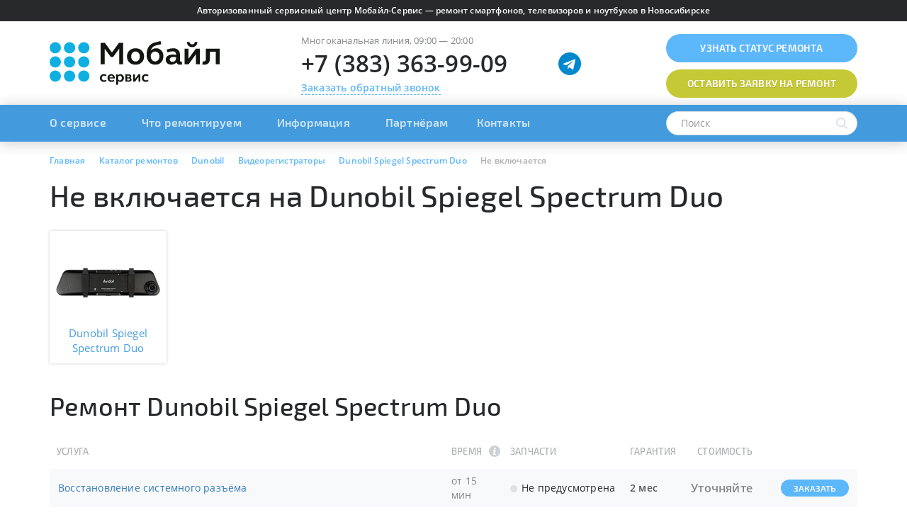

--- FILE ---
content_type: text/plain
request_url: https://www.google-analytics.com/j/collect?v=1&_v=j102&a=326600385&t=pageview&_s=1&dl=https%3A%2F%2Fmobile-service.ru%2Fservices%2Fdunobil%2Fdvr%2Fdunobil-spiegel-spectrum-duo%2Fne-vklyuchaetsya%2F&ul=en-us%40posix&dt=%D0%9D%D0%B5%20%D0%B2%D0%BA%D0%BB%D1%8E%D1%87%D0%B0%D0%B5%D1%82%D1%81%D1%8F%20Dunobil%20Spiegel%20Spectrum%20Duo&sr=1280x720&vp=1280x720&_u=IEBAAEABAAAAACAAI~&jid=1846771472&gjid=1239046761&cid=102681657.1769956541&tid=UA-12208169-1&_gid=1976737637.1769956541&_r=1&_slc=1&z=1530901174
body_size: -451
content:
2,cG-PVZQ040Y6N